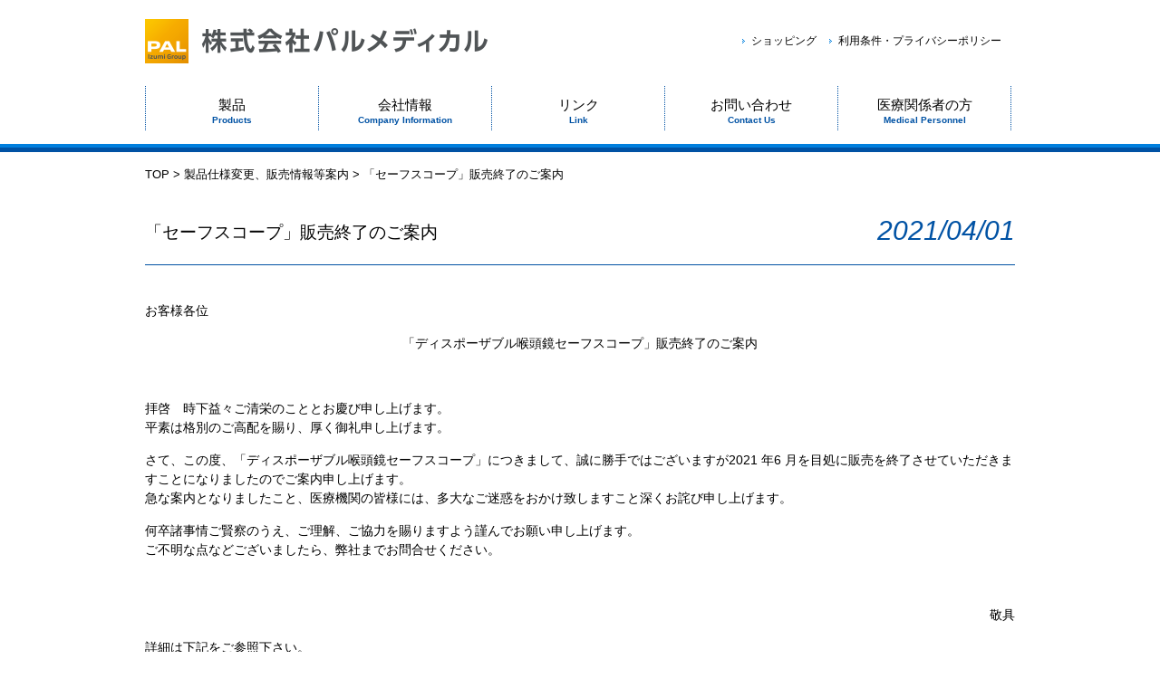

--- FILE ---
content_type: text/html; charset=UTF-8
request_url: https://www.palmedical.co.jp/%E3%82%AF%E3%83%AA%E3%83%B3%E3%82%AF%E3%83%AA%E3%83%B3%E8%B2%A9%E5%A3%B2%E7%B5%82%E4%BA%86%E3%81%AE%E3%81%94%E6%A1%88%E5%86%85-2/
body_size: 15379
content:
<!DOCTYPE html>
<html lang="ja">
<head>
<!-- Global site tag (gtag.js) - Google Analytics -->
<script async src="https://www.googletagmanager.com/gtag/js?id=UA-150093172-1"></script>
<script>
  window.dataLayer = window.dataLayer || [];
  function gtag(){dataLayer.push(arguments);}
  gtag('js', new Date());

  gtag('config', 'UA-150093172-1');
</script>
<!-- /Global site tag (gtag.js) - Google Analytics -->
<meta charset="UTF-8">
<link rel="shortcut icon" href="https://www.palmedical.co.jp/favicon.ico" />
<meta name="viewport" content="width=device-width, user-scalable=yes, maximum-scale=1.0, minimum-scale=1.0">
<meta name="description" content="株式会社パルメディカルは輸液関連製品、透析関連製品他各種医療機器取り扱い、販売を行っています" />
<meta name="keywords" content="パルメディカル,輸液,透析装置,CAPD関連製品,クレーブコネクター,チューブ鉗子" />
<meta name="format-detection" content="telephone=no">
<title>「セーフスコープ」販売終了のご案内 | 株式会社パルメディカル</title>
<link rel="profile" href="https://gmpg.org/xfn/11">
<link rel="stylesheet" type="text/css" media="all" href="https://www.palmedical.co.jp/page/wp-content/themes/responsive_147/style.css?8">
<link rel="pingback" href="https://www.palmedical.co.jp/page/xmlrpc.php">
<!--[if lt IE 9]>
<script src="https://www.palmedical.co.jp/page/wp-content/themes/responsive_147/js/html5.js"></script>
<script src="https://www.palmedical.co.jp/page/wp-content/themes/responsive_147/js/css3-mediaqueries.js"></script>
<![endif]-->
<link rel='dns-prefetch' href='//s.w.org' />
<link rel="alternate" type="application/rss+xml" title="株式会社パルメディカル &raquo; 「セーフスコープ」販売終了のご案内 のコメントのフィード" href="https://www.palmedical.co.jp/%e3%82%af%e3%83%aa%e3%83%b3%e3%82%af%e3%83%aa%e3%83%b3%e8%b2%a9%e5%a3%b2%e7%b5%82%e4%ba%86%e3%81%ae%e3%81%94%e6%a1%88%e5%86%85-2/feed/" />
		<script type="text/javascript">
			window._wpemojiSettings = {"baseUrl":"https:\/\/s.w.org\/images\/core\/emoji\/2.3\/72x72\/","ext":".png","svgUrl":"https:\/\/s.w.org\/images\/core\/emoji\/2.3\/svg\/","svgExt":".svg","source":{"concatemoji":"https:\/\/www.palmedical.co.jp\/page\/wp-includes\/js\/wp-emoji-release.min.js?ver=4.8.25"}};
			!function(t,a,e){var r,i,n,o=a.createElement("canvas"),l=o.getContext&&o.getContext("2d");function c(t){var e=a.createElement("script");e.src=t,e.defer=e.type="text/javascript",a.getElementsByTagName("head")[0].appendChild(e)}for(n=Array("flag","emoji4"),e.supports={everything:!0,everythingExceptFlag:!0},i=0;i<n.length;i++)e.supports[n[i]]=function(t){var e,a=String.fromCharCode;if(!l||!l.fillText)return!1;switch(l.clearRect(0,0,o.width,o.height),l.textBaseline="top",l.font="600 32px Arial",t){case"flag":return(l.fillText(a(55356,56826,55356,56819),0,0),e=o.toDataURL(),l.clearRect(0,0,o.width,o.height),l.fillText(a(55356,56826,8203,55356,56819),0,0),e===o.toDataURL())?!1:(l.clearRect(0,0,o.width,o.height),l.fillText(a(55356,57332,56128,56423,56128,56418,56128,56421,56128,56430,56128,56423,56128,56447),0,0),e=o.toDataURL(),l.clearRect(0,0,o.width,o.height),l.fillText(a(55356,57332,8203,56128,56423,8203,56128,56418,8203,56128,56421,8203,56128,56430,8203,56128,56423,8203,56128,56447),0,0),e!==o.toDataURL());case"emoji4":return l.fillText(a(55358,56794,8205,9794,65039),0,0),e=o.toDataURL(),l.clearRect(0,0,o.width,o.height),l.fillText(a(55358,56794,8203,9794,65039),0,0),e!==o.toDataURL()}return!1}(n[i]),e.supports.everything=e.supports.everything&&e.supports[n[i]],"flag"!==n[i]&&(e.supports.everythingExceptFlag=e.supports.everythingExceptFlag&&e.supports[n[i]]);e.supports.everythingExceptFlag=e.supports.everythingExceptFlag&&!e.supports.flag,e.DOMReady=!1,e.readyCallback=function(){e.DOMReady=!0},e.supports.everything||(r=function(){e.readyCallback()},a.addEventListener?(a.addEventListener("DOMContentLoaded",r,!1),t.addEventListener("load",r,!1)):(t.attachEvent("onload",r),a.attachEvent("onreadystatechange",function(){"complete"===a.readyState&&e.readyCallback()})),(r=e.source||{}).concatemoji?c(r.concatemoji):r.wpemoji&&r.twemoji&&(c(r.twemoji),c(r.wpemoji)))}(window,document,window._wpemojiSettings);
		</script>
		<style type="text/css">
img.wp-smiley,
img.emoji {
	display: inline !important;
	border: none !important;
	box-shadow: none !important;
	height: 1em !important;
	width: 1em !important;
	margin: 0 .07em !important;
	vertical-align: -0.1em !important;
	background: none !important;
	padding: 0 !important;
}
</style>
<link rel='https://api.w.org/' href='https://www.palmedical.co.jp/wp-json/' />
<link rel="EditURI" type="application/rsd+xml" title="RSD" href="https://www.palmedical.co.jp/page/xmlrpc.php?rsd" />
<link rel="wlwmanifest" type="application/wlwmanifest+xml" href="https://www.palmedical.co.jp/page/wp-includes/wlwmanifest.xml" /> 
<link rel='prev' title='ケモカバー仕様変更・新型式追加のご案内' href='https://www.palmedical.co.jp/%e3%82%b1%e3%83%a2%e3%82%ab%e3%83%90%e3%83%bc%e4%bb%95%e6%a7%98%e5%a4%89%e6%9b%b4%e3%83%bb%e6%96%b0%e5%9e%8b%e5%bc%8f%e8%bf%bd%e5%8a%a0%e3%81%ae%e3%81%94%e6%a1%88%e5%86%85/' />
<link rel='next' title='入浴用パック仕様変更のご案内' href='https://www.palmedical.co.jp/%e5%85%a5%e6%b5%b4%e7%94%a8%e3%83%91%e3%83%83%e3%82%af%e4%bb%95%e6%a7%98%e5%a4%89%e6%9b%b4%e3%81%ae%e3%81%94%e6%a1%88%e5%86%85/' />
<link rel="canonical" href="https://www.palmedical.co.jp/%e3%82%af%e3%83%aa%e3%83%b3%e3%82%af%e3%83%aa%e3%83%b3%e8%b2%a9%e5%a3%b2%e7%b5%82%e4%ba%86%e3%81%ae%e3%81%94%e6%a1%88%e5%86%85-2/" />
<link rel='shortlink' href='https://www.palmedical.co.jp/?p=2757' />
<link rel="alternate" type="application/json+oembed" href="https://www.palmedical.co.jp/wp-json/oembed/1.0/embed?url=https%3A%2F%2Fwww.palmedical.co.jp%2F%25e3%2582%25af%25e3%2583%25aa%25e3%2583%25b3%25e3%2582%25af%25e3%2583%25aa%25e3%2583%25b3%25e8%25b2%25a9%25e5%25a3%25b2%25e7%25b5%2582%25e4%25ba%2586%25e3%2581%25ae%25e3%2581%2594%25e6%25a1%2588%25e5%2586%2585-2%2F" />
<link rel="alternate" type="text/xml+oembed" href="https://www.palmedical.co.jp/wp-json/oembed/1.0/embed?url=https%3A%2F%2Fwww.palmedical.co.jp%2F%25e3%2582%25af%25e3%2583%25aa%25e3%2583%25b3%25e3%2582%25af%25e3%2583%25aa%25e3%2583%25b3%25e8%25b2%25a9%25e5%25a3%25b2%25e7%25b5%2582%25e4%25ba%2586%25e3%2581%25ae%25e3%2581%2594%25e6%25a1%2588%25e5%2586%2585-2%2F&#038;format=xml" />
<script src="https://www.palmedical.co.jp/page/wp-content/themes/responsive_147/js/jquery1.4.4.min.js"></script>
<script src="https://www.palmedical.co.jp/page/wp-content/themes/responsive_147/js/script.js"></script>
</head>
<body>
<header id="header" role="banner">

	<div class="inner">		
  	<h1><a href="https://www.palmedical.co.jp/" title="株式会社パルメディカル" rel="home"><img src="https://www.palmedical.co.jp/page/wp-content/themes/responsive_147/images/logo01.png?1" alt="株式会社パルメディカル"></a></h1>
    
    <ul><li id="menu-item-46" class="menu-item menu-item-type-custom menu-item-object-custom menu-item-46"><a target="_blank" href="https://store.shopping.yahoo.co.jp/palstore/">ショッピング</a></li>
<li id="menu-item-563" class="menu-item menu-item-type-post_type menu-item-object-page menu-item-563"><a href="https://www.palmedical.co.jp/privacypolicy/">利用条件・プライバシーポリシー</a></li>
</ul> 
	</div>
</header>

  <nav id="mainNav">
    <div class="inner">
    <a class="menu" id="menu"><span>MENU</span></a>
		<div class="panel">   
    <ul><li id="menu-item-17" class="menu-item menu-item-type-post_type menu-item-object-page menu-item-has-children"><a title="Products" href="https://www.palmedical.co.jp/product/"><strong>製品</strong><span>Products</span></a>
<ul  class="sub-menu">
	<li id="menu-item-65" class="menu-item menu-item-type-post_type menu-item-object-page"><a href="https://www.palmedical.co.jp/product/hemodialysis/">血液透析</a></li>
	<li id="menu-item-64" class="menu-item menu-item-type-post_type menu-item-object-page"><a href="https://www.palmedical.co.jp/product/apheresis/">アフェレーシス</a></li>
	<li id="menu-item-63" class="menu-item menu-item-type-post_type menu-item-object-page"><a href="https://www.palmedical.co.jp/product/chemotherapy/">化学療法</a></li>
	<li id="menu-item-61" class="menu-item menu-item-type-post_type menu-item-object-page"><a href="https://www.palmedical.co.jp/product/anesthesia/">感染対策</a></li>
	<li id="menu-item-2153" class="menu-item menu-item-type-post_type menu-item-object-page"><a href="https://www.palmedical.co.jp/product/dental/">歯科口腔外科</a></li>
	<li id="menu-item-3411" class="menu-item menu-item-type-custom menu-item-object-custom"><a target="_blank" href="https://www.palmedical.co.jp/coldvest/">熱中症対策</a></li>
</ul>
</li>
<li id="menu-item-16" class="menu-item menu-item-type-post_type menu-item-object-page menu-item-has-children"><a title="Company Information" href="https://www.palmedical.co.jp/company/"><strong>会社情報</strong><span>Company Information</span></a>
<ul  class="sub-menu">
	<li id="menu-item-77" class="menu-item menu-item-type-post_type menu-item-object-page"><a href="https://www.palmedical.co.jp/company/about/">会社概要</a></li>
	<li id="menu-item-76" class="menu-item menu-item-type-post_type menu-item-object-page"><a href="https://www.palmedical.co.jp/company/message/">社長挨拶</a></li>
	<li id="menu-item-75" class="menu-item menu-item-type-post_type menu-item-object-page"><a href="https://www.palmedical.co.jp/company/branch/">事業所案内</a></li>
	<li id="menu-item-74" class="menu-item menu-item-type-post_type menu-item-object-page"><a href="https://www.palmedical.co.jp/company/factory/">群馬工場案内</a></li>
</ul>
</li>
<li id="menu-item-15" class="menu-item menu-item-type-post_type menu-item-object-page"><a title="Link" href="https://www.palmedical.co.jp/link/"><strong>リンク</strong><span>Link</span></a></li>
<li id="menu-item-2436" class="menu-item menu-item-type-post_type menu-item-object-page"><a title="Contact Us" href="https://www.palmedical.co.jp/contact/"><strong>お問い合わせ</strong><span>Contact Us</span></a></li>
<li id="menu-item-463" class="menu-item menu-item-type-post_type menu-item-object-page"><a title="Medical Personnel" href="https://www.palmedical.co.jp/medical/"><strong>医療関係者の方</strong><span>Medical Personnel</span></a></li>
</ul>   
    </div>
    </div>
  </nav>

<hr class="wline">

<div id="wrapper">

<div id="content" class="clearfix">

<div class="breadcrumbs">
    <!-- Breadcrumb NavXT 6.3.0 -->
<a title="Go to 株式会社パルメディカル." href="https://www.palmedical.co.jp" class="home">TOP</a> &gt; <span property="itemListElement" typeof="ListItem"><a property="item" typeof="WebPage" title="Go to the 製品仕様変更、販売情報等案内 category archives." href="https://www.palmedical.co.jp/category/henko/" class="taxonomy category" ><span property="name">製品仕様変更、販売情報等案内</span></a><meta property="position" content="2"></span> &gt; 「セーフスコープ」販売終了のご案内</div>

<section>
		<article id="post-2757" class="content">
	  <header class="s_page2 clearfix">  	
      <h2 class="title"><span>「セーフスコープ」販売終了のご案内</span></h2>   
      <p class="dateLabel"><time datetime="2021-04-01">2021/04/01</time>  
    </header>
    <div class="post">
		<p>お客様各位</p>
<p style="text-align: center;">「ディスポーザブル喉頭鏡セーフスコープ」販売終了のご案内</p>
<p>&nbsp;</p>
<p>拝啓　時下益々ご清栄のこととお慶び申し上げます。<br />
 平素は格別のご高配を賜り、厚く御礼申し上げます。</p>
<p>さて、この度、「ディスポーザブル喉頭鏡セーフスコープ」につきまして、誠に勝手ではございますが2021 年6 月を目処に販売を終了させていただきますことになりましたのでご案内申し上げます。<br />
急な案内となりましたこと、医療機関の皆様には、多大なご迷惑をおかけ致しますこと深くお詫び申し上げます。</p>
<p>何卒諸事情ご賢察のうえ、ご理解、ご協力を賜りますよう謹んでお願い申し上げます。<br />
ご不明な点などございましたら、弊社までお問合せください。</p>
<p>&nbsp;</p>
<p style="text-align: right;">敬具</p>
<p>詳細は下記をご参照下さい。</p>
<p><a href="https://www.palmedical.co.jp/page/wp-content/uploads/2021/04/VYGON20210322.pdf" target="_blank" rel="noopener">「ディスポーザブル喉頭鏡セーフスコープ」販売終了のご案内</a></p>    </div>
     
  </article>
	  <div class="pagenav">
			<span class="prev"><a href="https://www.palmedical.co.jp/%e3%82%b1%e3%83%a2%e3%82%ab%e3%83%90%e3%83%bc%e4%bb%95%e6%a7%98%e5%a4%89%e6%9b%b4%e3%83%bb%e6%96%b0%e5%9e%8b%e5%bc%8f%e8%bf%bd%e5%8a%a0%e3%81%ae%e3%81%94%e6%a1%88%e5%86%85/" rel="prev">&laquo; 前のページ</a></span>          
			<span class="next"><a href="https://www.palmedical.co.jp/%e5%85%a5%e6%b5%b4%e7%94%a8%e3%83%91%e3%83%83%e3%82%af%e4%bb%95%e6%a7%98%e5%a4%89%e6%9b%b4%e3%81%ae%e3%81%94%e6%a1%88%e5%86%85/" rel="next">次のページ &raquo;</a></span>
	</div>
  </section>
  
	</div><!-- / content -->
    


</div>
<!-- / wrapper -->


<footer id="footer">
  <div class="inner">
	<ul><li id="menu-item-21" class="menu-item menu-item-type-post_type menu-item-object-page menu-item-21"><a href="https://www.palmedical.co.jp/company/">会社情報</a></li>
<li id="menu-item-71" class="menu-item menu-item-type-post_type menu-item-object-page menu-item-71"><a href="https://www.palmedical.co.jp/privacypolicy/">利用条件・プライバシーポリシー</a></li>
<li id="menu-item-2437" class="menu-item menu-item-type-post_type menu-item-object-page menu-item-2437"><a href="https://www.palmedical.co.jp/contact/">お問い合わせ</a></li>
<li id="menu-item-2480" class="menu-item menu-item-type-post_type menu-item-object-page menu-item-2480"><a href="https://www.palmedical.co.jp/medical_front/catalog-list/">カタログ</a></li>
<li id="menu-item-20" class="menu-item menu-item-type-post_type menu-item-object-page menu-item-20"><a href="https://www.palmedical.co.jp/link/">リンク</a></li>
<li id="menu-item-462" class="menu-item menu-item-type-post_type menu-item-object-page menu-item-462"><a href="https://www.palmedical.co.jp/medical/">医療関係者の方</a></li>
<li id="menu-item-1558" class="menu-item menu-item-type-post_type menu-item-object-page menu-item-1558"><a href="https://www.palmedical.co.jp/izumi-group/">IZUMI GROUP</a></li>
</ul>  </div>
</footer>
<!-- / footer -->

<p id="copyright">Copyright &copy; 2026 Pal medical Co.,Ltd. All rights Reserved.</p>

<script type='text/javascript' src='https://www.palmedical.co.jp/page/wp-includes/js/wp-embed.min.js?ver=4.8.25'></script>
</body>
</html>

--- FILE ---
content_type: text/css
request_url: https://www.palmedical.co.jp/page/wp-content/themes/responsive_147/style.css?8
body_size: 29245
content:
@charset "utf-8";
/*
Theme Name: responsive_147
Theme URI: http://c-tpl.com/
Description: responsive_147
Version: 1.0
Author: Cloud template
Author URI: http://c-tpl.com/
Tags: simple

	Cloud template v1.0
	 http://c-tpl.com/

	This theme was designed and built by Cloud template,
	whose blog you will find at http://c-tpl.com/

	The CSS, XHTML and design is released under GPL:
	http://www.opensource.org/licenses/gpl-license.php

*/

/* =Reset default browser CSS.
Based on work by Eric Meyer: http://meyerweb.com/eric/tools/css/reset/index.html
-------------------------------------------------------------- */
html, body, div, span, applet, object, iframe, h1, h2, h3, h4, h5, h6, p, blockquote, pre, a, abbr, acronym, address, big, cite, code, del, dfn, em, font, ins, kbd, q, s, samp, small, strike, strong, sub, tt, var, dl, dt, dd, ol, ul, li, fieldset, form, label, legend, table, caption, tbody, tfoot, thead, tr, th, td {border: 0;font-family: inherit;font-size: 100%;font-style: inherit;font-weight: inherit;margin: 0;outline: 0;padding: 0;vertical-align: baseline;}
:focus {outline: 0;}

ol, ul {list-style: none;}
table {border-collapse: separate;border-spacing: 0;}
caption, th, td {font-weight: normal;text-align: left;}
blockquote:before, blockquote:after,q:before, q:after {content: "";}
blockquote, q {quotes: "" "";}
a img {border: 0;}
article, aside, details, figcaption, figure, footer, header, hgroup, menu, nav, section {display: block;}

body{
font:80%/1.5 'Lucida Grande','Hiragino Kaku Gothic ProN','ヒラギノ角ゴ ProN W3',Meiryo, メイリオ, sans-serif;
/*font:80%/1.5 "Lucida Sans Unicode", "Lucida Grande", Arial, "ヒラギノ角ゴ Pro W3","Hiragino Kaku Gothic Pro","ＭＳ Ｐゴシック",sans-serif;*/
color:#000;
-webkit-text-size-adjust: none;
background:#fff;
}

.clearfix:after {  
content: ".";   
display: block;   
height: 0;   
clear: both;   
visibility: hidden;  
}  
.clearfix { display: inline-table; }  
/* Hides from IE-mac \*/  
* html .clearfix { height: 1%; }  
.clearfix { display: block; }  
/* End hide from IE-mac */  

#main_slider {overflow: hidden;}

.border_none {border:none !important;}
.blue_text {font-weight:bold; color:#0052a4;}
a:hover .blue_text {color:#999;}


/* リンク設定
------------------------------------------------------------*/
a{
margin:0;
padding:0;
text-decoration:none;
outline:0;
vertical-align:baseline;
background:transparent;
font-size:100%;
color:#000;
}

a:hover, a:active{
-webkit-transition:opacity 1s;-moz-transition:opacity 1s;-o-transition:opacity 1s;
outline: none;
color:#999;
}


/**** Clearfix ****/
nav .panel:after, nav#mainNav:after, .newsTitle:after, .bg:after/*,.post:after*/{content:""; display: table;clear: both;}
nav .panel,nav#mainNav,.newsTitle,.bg, .post{zoom: 1;}


/* フォーム
------------------------------------------------------------*/
.post form dl{margin:50px 0; width:100%;}
.post form dl dt{float:left; font-weight:normal; clear:both;width:25%; margin-bottom:15px;padding-top:20px; }
.post form dl dd{float:left; font-weight:normal;width:75%; margin-bottom:15px}
.post form dl span{margin-left:10px;}
.post form dl .red{color:#c33;}


input[type="text"],input[type="email"], textarea{
vertical-align:middle;
/*width:95%;
max-width:95%;*/
line-height:30px;
height:30px;
padding:5px;
margin:10px 0;
border:1px solid #d4d4d7;
border-radius:5px;
-webkit-border-radius:5px;
-moz-border-radius:3px;
font-size:100%;
color:#555;
background:#fcfcfc;
}

textarea{
width:95%;
height:auto;
line-height:1.5;
}

input[type="submit"],input[type="reset"],input[type="button"]{
padding:10px 100px;
margin-right:20px;
background: #84e1ff;
background: -moz-linear-gradient(top, #84e1ff 0%, #0052a4 100%);
background: -webkit-gradient(linear, left top, left bottom, color-stop(0%,#84e1ff), color-stop(100%,#0052a4));
background: -webkit-linear-gradient(top, #84e1ff 0%,#0052a4 100%);
background: -o-linear-gradient(top, #84e1ff 0%,#0052a4 100%);
background: -ms-linear-gradient(top, #84e1ff 0%,#0052a4 100%);
background: linear-gradient(to bottom, #84e1ff 0%,#0052a4 100%);
filter: progid:DXImageTransform.Microsoft.gradient( startColorstr='#84e1ff', endColorstr='#0052a4',GradientType=0 );
border:0;
border-radius:3px;
-webkit-border-radius:3px;
-moz-border-radius:3px;
line-height:1.5;
font-size:100%;
color:#fff;
}

input[type="submit"],input[type="button"]{
background: #84e1ff;
background: -moz-linear-gradient(top, #fff 0%, #eee 100%);
background: -webkit-gradient(linear, left top, left bottom, color-stop(0%,#fff), color-stop(100%,#eee));
background: -webkit-linear-gradient(top, #fff 0%,#eee 100%);
background: -o-linear-gradient(top, #fff 0%,#eee 100%);
background: -ms-linear-gradient(top, #fff 0%,#eee 100%);
background: linear-gradient(to bottom, #fff 0%,#eee 100%);
filter: progid:DXImageTransform.Microsoft.gradient( startColorstr='#fff', endColorstr='#eee',GradientType=0 );
border:solid 1px #ddd;
color:#0052a4;
font-weight:bold;
font-size:20px;
}

input[type="submit"]:hover,input[type="reset"]:hover,input[type="button"]:hover{
background: #84e1ff;
background: -moz-linear-gradient(top, #0052a4 0%, #84e1ff 100%);
background: -webkit-gradient(linear, left top, left bottom, color-stop(0%,#0052a4), color-stop(100%,#84e1ff));
background: -webkit-linear-gradient(top, #0052a4 0%,#84e1ff 100%);
background: -o-linear-gradient(top, #0052a4 0%,#84e1ff 100%);
background: -ms-linear-gradient(top, #0052a4 0%,#84e1ff 100%);
background: linear-gradient(to bottom, #0052a4 0%,#84e1ff 100%);
filter: progid:DXImageTransform.Microsoft.gradient( startColorstr='#0052a4', endColorstr='#84e1ff',GradientType=0 );
}

*:first-child+html input[type="submit"]{padding:3px;}

.table-title, .table-footer{display:none;}
.font-01{color:#c00 !important;vertical-align:bottom; line-height:35px;}
.table-main{width:100%;}
/*.table-main, .table-main td{margin:0; padding:0 !important;}*/
.table-item, .table-error{margin-bottom:0 !important; padding:0;width:100%;}
.td-item-title{width:20%; padding:10px 0px; /*color:#0052a4;*/}
.td-item-comment{width:80%; padding:10px 0;}
.table-submit-b{margin:0; margin:0 !important;}


/* レイアウト
------------------------------------------------------------*/
#wrapper, .inner{
margin:0 auto;
width:960px;
}

hr.wline{background-color:#007fde; width:100%;border:0;border-bottom:5px solid #0052a4;height:4px; margin:15px 0 0 0; padding:0;}

#header{
overflow:hidden;
background:#fff;
}

#content_top{
float:left;
width:650px;
padding:30px 0;
}

#content{
/*float:left;*/
width:100%;
padding:15px 0 50px 0;
}

#sidebar{
float:right;
width:263px;
padding:30px 0;
}

#footer{
clear:both;
padding-top:20px;
background:#f3f3f3;
} 


/* ヘッダー
*****************************************************/
#header .bg{background:#0052a4;}


/* サイト説明文 + 住所
----------------------------------*/
#header p{
float:left;
padding:3px 0;
color: #fff;
font-size:80%;
font-weight:normal;
}

#header p{
float:right;
}


/* ロゴ (サイトタイトル)
----------------------------------*/
#header h1{
clear:both;
float:left;
padding:10px 0;
}

/* サブナビゲーション
----------------------------------*/
#header ul{
padding:35px 15px 0 0;
float:right;
}

#header ul li{
display:inline;
margin-left:10px;
font-size:90%;
}

#header ul li a{
padding-left:10px;
color:#000;
background:url(images/arrowSub.png) no-repeat 0 50%;
}

#header ul li a:hover{background-position:3px 50%;}


/* トップページ　メイン画像
----------------------------------*/
#main_slider{margin-top:15px;border-top:4px solid #007fde;border-bottom:12px solid #007fde; position:relative;}
#main_slider .slider{border-top:5px solid #0052a4;border-bottom:7px solid #0052a4;}

#main_text{position:absolute; top:50%; left:50%; z-index:10; margin-left:-320px;margin-top:-20px;}
/*#main_text{position:absolute; top:50%; right:50%; z-index:10; margin-right:-90px;margin-top:-20px;}*/
#main_text h2{font-size:32px; color:#fff;/*color:#0052a4;*/ text-shadow: 0 0 1em rgba(0,0,0,1);}

.post{font-size:14px/*18px*/;margin:0;padding:0;min-height:400px;}
.post-page{font-size:100% !important;}



/* タイポグラフィ
*****************************************************/
.breadcrumbs{width:100%;}

header.c_top{width:100%;height:80px;background:url(images/stitle_background01.gif) repeat-x 0 0;margin:40px 0}
header.c_top2{width:100%;height:80px;background:url(images/stitle_background01.gif) repeat-x 0 0;margin:40px 0 20px;}
header.s_page,header.s_page2{width:100%;margin:30px 0 40px; border-bottom:1px solid #0052a4;}

header h2.title{font-size:38px;font-weight:normal;}
header h2.title span{font-size:60%;}
header h2.title sup{font-size:50%;}
header.c_top h2{padding:12px 0 0 25px; color:#fff;}
header.s_page h2{padding:0 0 10px;color:#0052a4; line-height:48px;}
header.s_page2 h2{float:left;padding:0 0 15px;color:#000; line-height:40px;width:70%;font-size:32px;}

.dateLabel{
width:30%;
float:right;
color:#0052a4;
font-size:30px;
text-align:right;
font-style:italic;
}

div.mdc_btn{clear:both;margin:30px 0; width:100%; text-align:center;}
div.mdc_btn img{clear:both;margin:50px 0 0; border:none;}

.post p{padding-bottom:15px;}
.post p a{color:#0052a4;}
.post p a:hover{text-decoration:underline; color:#c00;}

.post article header p{border-bottom:1px dotted #999;margin-top:20px; color:#0052a4; font-style:italic; font-size:14px;}
.post article header p a:hover{text-decoration:underline;}
.post article header p time{margin-right:15px;}

.post ul{margin: 0 0 10px 10px;}

.post ul li{
margin-bottom:5px;
padding-left:15px;
/*background:url(images/bullet.png) no-repeat 0 8px;*/
}

.post ol{margin: 0 0 10px 30px;}

.post ol li{list-style:decimal;}

.post h1{
margin:20px 0;
padding:5px 0;
font-size:150%;
color: #000;
border-bottom:3px solid #000;
}

.post h2{
margin:10px 0;
padding-bottom:2px;
font-size:130%;
font-weight:normal;
color: #333;
border-bottom:2px solid #515151;
}

.post h3{
margin:10px 0;
font-size:120%;
font-weight:bold;
color:#0052a4;
/*border-bottom:1px solid #515151;*/
}

.post h4{
margin:10px 0;
padding:7px 12px 4px;
font-size:120%;
font-weight:normal;
color: #333;
/*background-color:#007fde;*/
background-color:#eee;
}

.post blockquote {
clear:both;
padding:10px 0 10px 15px;
margin:10px 0 25px 30px;
border-left:5px solid #ccc;
}
 
.post blockquote p{padding:5px 0;}

.post table{
/*border: 1px #0052a4 solid;*/
border-collapse: collapse;
border-spacing: 0;
margin:10px 0 20px;
}

.post table th{
padding:7px 10px 7px 5px;
/*border: #0052a4 solid;
border-width: 0 0 1px 1px;*/
font-weight:bold;
color:#fff;
background:#0052a4;
}

.post table td{
padding:7px 5px;
/*border: 1px #0052a4 solid;
border-width: 0 0 1px 1px;*/
background:#fff;
}

.post dt{font-weight:bold;}

.post dd{padding-bottom:10px;}

.post img{max-width:100%;height:auto;}

.page_cont img{border:1px solid #007fde; margin-right:40px; padding:0;}

/*img.aligncenter {
display: block;
margin:5px auto;
}

img.alignright, img.alignleft{
padding:4px;
margin:0 0 2px 7px;
display:inline;
}

img.alignleft{margin: 0 7px 2px 0;}*/

.alignright{float:right;}
.alignleft{float:left;}

ul.p_list{margin:0; padding:0;}
ul.p_list li{float:left;margin:0 30px 30px 0; padding:0; list-style:none;}
ul.p_list li.right_f{margin-right:0;}
ul.p_list li img{margin-right:0; border:none;}

ul.c_list{margin:0; padding:0;}
ul.c_list li{float:left;margin:0 40px 30px 0; padding:0; list-style:none;}
ul.c_list li.right_f{margin-right:0;}
ul.c_list li img{margin-right:0; border:none;}

.post dl.list_h{margin:30px 0;padding:0;}
.post dl.list_h_top{margin-top:-15px;}
.post dl.list_h dt{float:left; clear:both;width:20%; line-height:24px;padding:15px 0;}
.post dl.list_h dd{float:left;width:80%; line-height:24px;padding:15px 0;}

.post dl.list_l{margin:30px 0;padding:0;}
.post dl.list_l dt{float:left; clear:both;width:30%; line-height:24px;padding:5px 0;}
.post dl.list_l dd{float:left;width:70%; line-height:24px;padding:5px 0;}



/* サイドバー　ウィジェット
*****************************************************/
#sidebar .st{margin-bottom:25px;}
#monitor div{float:left;}
#monitor p{padding-left:18px;width:95px;float:left; line-height:16px;}
#monitor p a:hover{text-decoration:underline;}

section.widget, .widgetInfo{margin: 0 0 40px;padding: 0;}

#banners img{
max-width:225px;
height:auto;
padding-bottom:10px;
}

section.widget h3{
clear:both;
margin:0 0 10px;
padding:5px 0;
font-size:100%;
font-weight:normal;
color: #333;
border-bottom:1px solid #ccc;
}

section.widget a{
display:block;
padding:3px 0 3px 13px;
text-decoration:underline;
background:url(images/arrow.png) no-repeat 0 50%;
}

section.widget a:hover{
text-decoration:none;
background-position: 3px 50%;
}

#searchform input[type="text"]{
line-height:1.7;
height:24px;
width:100px;
vertical-align:bottom;
}


/* お知らせ　
-------------*/
.newsTitle{
background:url(images/menu_background01.gif) repeat-x 0 0;
clear:both;
width:100%;
height:48px;
margin:0;
padding:0;
color: #01488f;
border:1px solid #eee;
border-radius:3px;
}

.newsTitle h3{
margin:9px 0 0 15px;
font-size:24px;
float:left;
font-weight:normal;
}

.newsTitle p{
float:right;
padding:12px;
font-size:16px;
}

.news{margin:20px 0;}

.news p{
float:left;
font-size:14px/*16px*/;
}

.news_list{border-bottom: 1px solid #007fde;margin-top:25px;padding-bottom:12px;}
.news p.time_s {width:100px; font-style:italic;color:#01488f;background:url(images/arrow_y.png) no-repeat 0 7px;padding-left:10px;}
.news p.title_s {width:540px;}

.news_list2{border-bottom: 1px solid #007fde;margin-top:12px;padding-bottom:10px;}
.news p.time_s2 {width:90px; font-style:italic;color:#01488f;}
.news p.title_s2 {width:170px;}

.news p a{display:block;color:#000;}
.news p a:hover{color:#777; text-decoration:underline;}  

.exh {margin:20px 0 0;}
.exh p{margin-bottom:15px;}
.exh a{color:#c00; font-size:14px/*16px*/;}
.exh a:hover{text-decoration:underline;}

/* フッター
*****************************************************/
#footer ul{
font-size:12px;
padding:10px 0 30px 0;
}

#footer ul li{
display:inline-block;
vertical-align:text-top;
text-align:left;
padding:5px 0;
margin-right:30px;
background:url(images/arrow.png) no-repeat 0 10px;
}

#footer ul li	a{
display:block;
padding:0 0 0 12px;
overflow:hidden;
}

#footer ul li	a:hover{text-decoration:underline;}

#footer ul li li{
display:block;
padding:0;
margin:0 0 0 10px;
background-position:0 5px;
}


*:first-child+html #footer ul li{display:inline;}
*:first-child+html #footer ul ul,*:first-child+html #footer ul li li a,*:first-child+html #footer ul li li{display:none;}

#copyright{
clear:both;
padding:10px;
text-align:center;
zoom:1;

background:#ebebeb;
}


/* page navigation
------------------------------------------------------------*/
.pagenav{
clear:both;
width: 100%;
height: 30px;
margin: 5px 0 20px;
}

.prev{float:left}

.next{float:right;}

#pageLinks{
clear:both;
color:#84e1ff;
text-align:center;
}


/* トップページ 最新記事3件
------------------------------------------------------------*/
.thumbWrap{
width:735px;
margin:20px -25px 20px 0;
}

.thumbWrap li{
float:left;
width: 220px;
margin:0 25px 0 0;
padding:2px 0 40px;
background:none;
}

/* 最新記事リンク */
ul.thumb h3{
margin-top:10px;
padding:1px;
font-weight:normal;
font-size:100%;
text-align:center;
background:#25252;
border:1px solid #dadada;
}

ul.thumb h3 span{
display:block;
padding:2px 3px;
background:#f3f3f3;
}

ul.thumb h3 a{color:#252525;}

ul.thumb h3:hover span{background:#fff;}


/* 医療関係者の方TOP　
-------------*/
.medMain{float:left; width:700px;}
.medSub{float:left; width:260px;}
.medMain img{border:none; margin:0 47px 30px 0;}

.medSubLink{
background:url(images/menu_background01.gif) repeat-x 0 0;
clear:both;
width:260px;
height:40px;
margin:0 0 10px;
padding:14px 0 0 0;
color: #01488f;
border:1px solid #eee;
border-radius:3px;
font-size:18px;
}

.medSubLink a{  
display: inline-block;
text-align: center;
width: 100%;
height: 100%;
}

div.breadcrumbs ul li {
    display: inline;
    list-style-type: none;
    font-size: 13px;
    line-height: 16px;
}
div.breadcrumbs ul li:before {
    content: " > ";
}

div.breadcrumbs ul li:first-child:before {
    content: "";
}

ul.m_product_list,ul.m_doc_list,ul.m_cat_list{margin:10px 0 0; padding:0;}
ul.m_product_list li,ul.m_doc_list li,ul.m_cat_list li{border-top:dotted 1px #0052a4; border-bottom:dotted 1px #0052a4;margin:-1px 30px 0 0; float:left;width:450px;padding:10px 0}
/*ul.m_product_list li{width:100%;} ODY*/
ul.m_product_list li{width:450px;} /*ODY*/
/*ul.m_product_list li div{background:url(images/arrow_y.png) no-repeat 0 7px;padding-left:15px;}*/
ul.m_product_list li div{background:url(images/product_icon01.png) no-repeat 0 0;padding:6px 0 0 35px; height:26px;}
ul.m_product_list li div.bg_none{background:none;padding:6px 0 0 0;}
ul.m_doc_list li div{background:url(images/doc_icon01.png) no-repeat 0 0;padding:6px 0 0 35px; height:26px;}
ul.m_cat_list li div{background:url(images/cat_icon01.png) no-repeat 0 0;padding:6px 0 0 35px; height:26px;}

/* 製品ページ */
.page_cont div.product div{float:left; width:600px;}
.page_cont div.product p{padding-bottom:0}
.page_cont div.product img{float:left;clear:both;}
.page_cont div.product div h3{margin-top:0;}
.page_cont div.product div ul{margin:0;padding:0;}
.page_cont div.product div li{background:url(images/circle01.png) no-repeat 0 6px;margin-bottom: 10px;}

.page_cont table{border:none;margin-top:-5px;}
.page_cont table th{padding:2px 5px 5px 0;color: #007fde;border:none;font-weight:normal;background:none;}
.page_cont table td{padding:2px 0 5px;border:none;}

.page_cont table.chemoclave{width:100%;}
.page_cont table.chemoclave th{padding:5px; color: #fff; background-color:#f6ab00; border: 1px solid #f6ab00; text-align: center;}
.page_cont table.chemoclave td{padding:10px; border: 1px solid #ddd;}
.page_cont table.chemoclave td.chemoclave__ttl{min-width: 40%; font-weight: bold; background-color: #f7f7f7;}
.page_cont p.chemoclave{margin-bottom: 80px;}

/* 会社情報ページ */
.page_cont div.company div{float:left; width:600px;}
.page_cont div.company div.p1{width:700px;}
.page_cont div.company p{padding-bottom:0}
.page_cont div.company img{float:left;clear:both;}

.freedial{
clear:both;
width:70%;
height:auto;
margin:0 auto 20px;
padding:15px 20px 10px;
color: #fff;
background-color:#007fde;
/*background-color:#0052a4;*/
border-radius:20px;
text-align:center;
}
.freedial h3.frdl01{color:#fff; margin-bottom:0px;}
.freedial h3.frdl02{color:#efba01; font-size:36px; margin-top:0px;}
.freedial h3.frdl02 img{margin-right:10px; border:1px solid #fff;}

/* メインメニュー　PC用
------------------------------------------------------------*/
@media only screen and (min-width: 645px){
	nav#mainNav{clear:both;	position:relative;z-index:200;}
	nav#mainNav ul li{width:190px;float: left;position: relative;border-right:1px dotted #0052a4;}
	nav#mainNav ul li:first-child{border-left:1px dotted #0052a4;}
	nav#mainNav ul li a{display: block;	text-align: center;_float:left;	color:#000;	height:34px;line-height:34px;padding:10px 0 5px 0;	}
	nav#mainNav ul li a span,nav#mainNav ul li a strong{display:block;font-size:120%;line-height:1.4;}
	nav#mainNav ul li a span{font-size:80%;color:#0052a4;font-weight:bold;}
	nav div.panel{ display:block !important;float:left;width:100%; }
	a#menu{display:none;}
	nav#mainNav ul li.current-menu-item a, nav#mainNav ul li a:hover, nav#mainNav ul li a:active, nav#mainNav ul li.current-menu-parent a{background:#f3f3f3;}
	nav#mainNav ul ul{width:160px;}
	nav#mainNav ul li ul{display: none;}
	nav#mainNav ul li:hover ul{display: block; position: absolute; top:49px; left:-2px; z-index:500;border:0;}
	nav#mainNav ul li li{padding:0 0 0 10px;margin:0 0 0 2px;float: none;height:40px;line-height:40px;width:180px;border:0;border-top:1px dotted #ccc;background:#f3f3f3;}
	nav#mainNav ul li li:first-child{border-left:0;}
	nav#mainNav ul li li a{width:100%;height:40px;padding:0;line-height:40px;font-size:95%;text-align:left;}
	nav#mainNav ul li li a span{padding:0 10px;}
	nav#mainNav ul li li a:hover,nav#mainNav ul li li.current-menu-item a{color:#999;}
}

/* メインメニュー iPadサイズ以下から
------------------------------------------------------------*/
@media only screen and (max-width:960px){
	#wrapper, #header, .inner{width:100%;}

	nav#mainNav ul li a strong{font-size:100%;}
	nav#mainNav ul li a span{font-size:70%}
	nav#mainNav ul li{width:19.5%;}
	nav#mainNav .panel ul {margin-left:10px;}
	nav#mainNav ul li:hover ul{left:-13px;}
	nav#mainNav ul ul{width:100%;}
	nav#mainNav ul li li{width:95%;}

	/*nav#mainNav .panel {position: relative;}
	nav#mainNav .panel ul {left:50%;position:relative; }
	nav#mainNav .panel ul li {left:-49%;position:relative; }*/

	#header h1{padding:10px;}
	#header h1 img{width:90%;}
	#header p{padding:5px 10px;}
	/*#header ul{padding:40px 10px 10px;}*/

	#mainImg{margin-bottom:20px;} /*追加*/
	#mainImg img{width:98%;height:auto;}

	#content_top, #content, #sidebar{clear:both;width:95%;float:none;margin:0 auto;	padding:30px 0;}
	
	#banners{width:100%;margin:0 auto;text-align:center;}
	#banners p{display:inline;margin:0 10px;}
	#banners p img{width:100%;height:auto;}
	
	section.widget_search{text-align:center;}

	#footer{margin:0;border:0;text-align:center;}
	
	#footer ul{text-align:center;}
	#footer ul li{margin-right:20px;}
	
	.thumbWrap{
	-webkit-box-sizing: border-box;
	-moz-box-sizing: border-box;
	-ms-box-sizing: border-box;
	box-sizing: border-box;
	width:100%;
	margin:0 auto;
	padding-top:20px;
	overflow:auto;
  border:1px solid #dadada;
	}
	
	.thumbWrap ul.thumb li{width:30%; float:left;margin:0 1% 0 2%;}
	.thumbWrap img{width:100%;height:auto;}
	#monitor p{width:auto; font-size:14px; line-height:10px;}
	.news p.time_s{width:20%;}
	.news p.title_s, .news p.title_s2 {width:75%;}
	header.s_page2 h2{clear:both;float:none;padding:0;color:#000; width:100%;}
	.dateLabel{clear:both;float:none;font-size:20px;text-align:left;padding-bottom:10px;}
	ul.p_list li.right_f{margin-right:30px;}
	ul.c_list li{width:46%;}
	div.mdc_btn img{width:80%;}
	
	.medMain{float:left; width:100%; text-align:center;}
	.medSub{float:left; width:100%;}
	.medSubLink{width:100%;	height:36px;padding:10px 0 0 0;margin:0 0 10px;}
	.medMain img{margin:0 0 15px 0;}
	.medMain img.medImg02,.medMain img.medImg03{width:50%;}
	ul.m_product_list li,ul.m_doc_list li,ul.m_cat_list li{margin:-1px 0 0 ;float:none; clear:both; width:100%;}
	
	.page_cont div.product div,.page_cont div.company div{width:45%;}
	.page_cont div.company div.p1{width:55%;}  
	
	#main_text{margin-left:-240px;margin-top:-15px;}
	#main_text h2{font-size:24px;}
	
	input[type="text"], textarea{margin:10px 0 0 0;}
}


/* 幅644px以下から ヘッダー等微調節
------------------------------------------------------------*/
@media only screen and (max-width: 644px){
	nav#mainNav{
	clear:both;
	width:98%;
	margin:10px auto;
	border:1px solid #d5d5d5;
	}
	
	nav#mainNav a.menu{
	width:100%;
	display:block;
	height:37px;
	line-height:37px;
	font-weight: bold;
	text-align:left;
  	background: url(images/menuOpen.png) no-repeat 5px 8px;
	color:#0052a4;
	}
	
	nav#mainNav a#menu span{padding-left:35px;}
	
	nav#mainNav a.menuOpen{
	background: url(images/menuOpen.png) no-repeat 5px -34px;color:#0052a4;
	}
	
	nav#mainNav a#menu:hover{cursor:pointer;color:#777;}
	
	nav .panel{
	display: none;
	width:100%;
	position: relative;
	right: 0;
	top:0;
	z-index: 1;
	}
	
	nav div.panel{float:none;}

	/*nav#mainNav ul{margin:0;padding:0;}*/
	nav#mainNav ul, .thumbWrap{margin:0 auto;} /*追加*/
	nav#mainNav ul ul{padding:0;} /*追加*/

	nav#mainNav ul li{
	float: none;
	clear:both;
	width:100%;
	height:auto;
	line-height:1.2;
	}

	nav#mainNav ul li:first-child{border-top:1px solid #d5d5d5;}
	nav#mainNav ul li li:first-child{border-top:0;}

	nav#mainNav ul li a,nav#mainNav ul li.current-menu-item li a{
	display: block;
	padding:10px 10px;
	text-align:left;
	border-bottom:1px dashed #ccc;
	background:#fff;
	}
	
	nav#mainNav ul li:last-child a{border:0;}
	nav#mainNav ul li li:last-child a{border:0;}
	nav#mainNav ul li li:last-child a{border-bottom:1px dashed #ccc;}

 	nav#mainNav ul li a span{display:none;}
 
	nav#mainNav ul li.current-menu-item a,nav#mainNav ul li a:hover,nav#mainNav ul li.current-menu-item a,nav#mainNav ul li a:active, nav#mainNav ul li li.current-menu-item a, nav#mainNav ul li.current-menu-item li a:hover, nav#mainNav ul li.current-menu-item li a:active{
	background:#f6f6f6;
	}

	nav#mainNav ul li li{
	float:left;
	border:0;
	}

	nav#mainNav ul li li a, nav#mainNav ul li.current-menu-item li a, nav#mainNav ul li li.current-menu-item a{
  padding-left:40px;
	background:#fff url(images/sub1.png) no-repeat 20px 13px;}

	nav#mainNav ul li li.current-menu-item a,nav#mainNav ul li li a:hover, nav#mainNav ul li.current-menu-item li a:hover{
		background:#f6f6f6 url(images/sub1.png) no-repeat 20px -67px;}
	
	nav#mainNav ul li li:last-child a{background:#fff url(images/subLast.png) no-repeat 20px 15px;}
	nav#mainNav ul li li:last-child.current-menu-item a,nav#mainNav ul li li:last-child a:hover,nav#mainNav ul li.current-menu-item li:last-child a:hover{background:#f6f6f6 url(images/subLast.png) no-repeat 20px -70px;}

	nav#mainNav ul li{width:100%;}
	nav#mainNav .panel ul {margin-left:0;}
	nav#mainNav ul li li{width:100%;}
	
	

	/*#header{text-align:center;}*/
	#header h1 {padding-bottom:0;}
	#header .inner ul{display:none;}
	#header h2,#header ul{float:none;}
	
	header.c_top{height:40px;margin:20px 0;}
	/*header.s_page,header.s_page2{margin:20px 0 10px;}*/

	header h2.title{font-size:24px;}
	header.c_top h2{padding:2px 0 0 8px;}
	header.s_page h2{padding:0 0 10px;line-height:28px;}
	header.s_page2 h2{padding:0 0 5px;font-size:22px;line-height:28px;}
	
	.newsTitle h3{font-size:20px;}
	.news p.time_s{width:35%;}
	.news p.title_s, .news p.title_s2 {width:60%;}
	#headerInfo{width:250px;margin:0 auto;}
	img.alignright, img.alignleft{display: block;	margin:5px auto}
	.alignright,.alignleft{float:none;}
	#content_top{padding-bottom:0;}
	#sidebar {padding-top:15px;}
	#sidebar .st{text-align:center;}
	#monitor div{float:none;}
	#monitor p{padding:10px 0 5px;width:auto;float:none;}
	#footer{padding-top:0;} 
	#footer ul{text-align:center;padding:15px;}
	#footer ul ul{padding:0;}
	ul.p_list li,ul.p_list li.right_f,ul.c_list li,ul.c_list li.right_f{margin-right:0;}
	ul.p_list li, ul.c_list li{float: none;text-align: center;}
	ul.c_list li{margin-bottom:10px;width:100%;}
	div.mdc_btn img{margin:20px 0 0; width:100%;}

	.post form dl dt{float:none; clear:both;width:100%; margin-bottom:5px;padding-top:5px;}
	.post form dl dd{float:none; clear:both;width:100%; margin-bottom:0px;}
	input[type="submit"],input[type="reset"],input[type="button"]{font-weight:bold;padding:5px 30px;margin-right:10px;}

	.freedial h3.frdl01{font-size:14px; margin-bottom:10px;}
	.freedial h3.frdl02{font-size:20px;}
	.freedial h3.frdl02 img{width:24px;height:auto;}
	.post dl.list_h {margin:30px 0 15px;}
	.post dl.list_h dt,.post dl.list_h dd {padding: 0;float:none; clear:both;width:100%;}
	.post dl.list_h iframe {width:80%;}

	.page_cont div.product img{float:none;clear:both;width:100%;margin-right:0;}
	.page_cont div.product div{clear:both;float:none; width:100%; margin-top:10px;}
	
	.page_cont div.company img{float:none;clear:both;margin:0 auto;}
	.page_cont div.company div, .page_cont div.company div.p1{clear:both;float:none; width:100%; margin-top:20px;}
	
	#main_text{position:absolute; top:50%; left:50%; z-index:10; margin-left:-140px;margin-top:-12px;}
	#main_text h2{font-size:14px;font-weight:bold;}
	
	input[type="text"], textarea{padding:0;margin-top:5px;}
	.td-item-title{width:30%; padding:10px 0px;}
	.td-item-comment{width:70%; padding:10px 0 10px 20px;}
	.form-textline,.form-textline02,.form-textline01,.form-textline03,textarea{width:100%;max-width:100%;}
	.font-01{color:#c00 !important;vertical-align:top; line-height:25px;}
	/*.table-submit-b{margin-top:-30px !important;}*/
	
	/* 製品ページ */
	.page_cont table.chemoclave td{padding:5px; word-break: break-all;}
	.page_cont p.chemoclave{margin-bottom: 50px;}
}